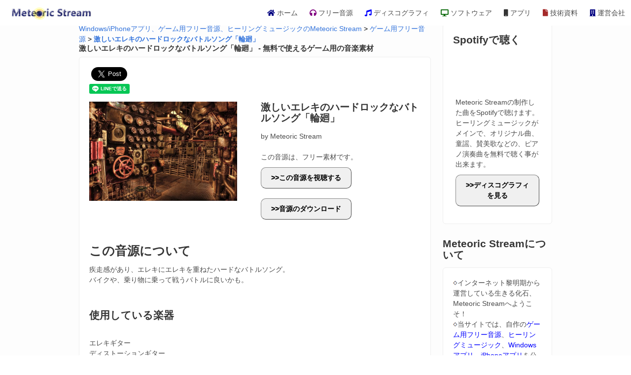

--- FILE ---
content_type: text/html; charset=UTF-8
request_url: https://meteoricstream.com/midi_detail/61.html
body_size: 5218
content:
<!DOCTYPE html>
<html>
<head>
<meta name="viewport" content="width=device-width, initial-scale=1">
<meta http-equiv="Content-Type" content="text/html; charset=utf-8" />
<meta name="description" content="無料ゲーム音源　激しいエレキのハードロックなバトルソング「輪廻」について。疾走感があり、エレキにエレキを重ねたハードなバトルソング。
バイクや、乗り物に乗って戦うバトルに良いかも。

使用している楽器
エレキギター
ディストーションギター
ベース..." />
<meta name="keywords" content="激しいエレキのハードロックなバトルソング「輪廻」" />
<meta http-equiv="Content-Script-Type" content="text/javascript" />
<meta http-equiv="Content-Style-Type" content="text/css" />
<!-- Global site tag (gtag.js) - Google Analytics -->
<script async src="https://www.googletagmanager.com/gtag/js?id=UA-21392280-1"></script>
<script>
  window.dataLayer = window.dataLayer || [];
  function gtag(){dataLayer.push(arguments);}
  gtag('js', new Date());

  gtag('config', 'UA-21392280-1');
</script>
<meta name="author" content="Hiroki" />
<link rel="stylesheet" href="/css/bulma/bulma.min.css">
<link href="/css/fontawesome/css/all.css" rel="stylesheet">
<link rel="stylesheet" href="/css/style.css?20210218" type="text/css" />
<link rel="stylesheet" href="/css/additional.css?20210218-5" type="text/css" />
<!--<link rel="stylesheet" href="/css/animate.css" type="text/css" />-->
<link rev="made" href="mailto:webmaster@meteoricstream.com" />
<meta name="google-site-verification" content="ZLoe0HWOMvPrUz3jY1rsaI0bqRLKwT1rp-AEnvW9NyA" />
<link rel="index" href="/" />
<!--<link rel="stylesheet" href="/css/responsive.css?20190802-3" type="text/css" media="screen and (max-width: 960px)" />--><script src="/js/jquery-3.3.1.min.js"></script>
<!--<script src="/js/simpleParallax.min.js"></script>-->
<!--<script src="/js/barba.min.js"></script>-->
<script data-ad-client="ca-pub-8567063933898489" async src="https://pagead2.googlesyndication.com/pagead/js/adsbygoogle.js"></script><link rel="prev" href="/midi_detail/60.html" />
<link rel="next" href="/midi_detail/62.html" />
<title>激しいエレキのハードロックなバトルソング「輪廻」 | ロック | ゲーム用フリー音源 | 無料で使えるBGM素材 | MeteoricStream</title>
</head>
<body>
<script src="https://apis.google.com/js/platform.js" async defer>
  {lang: 'ja'}
</script>
<div id="fb-root"></div>
<script>(function(d, s, id) {
  var js, fjs = d.getElementsByTagName(s)[0];
  if (d.getElementById(id)) return;
  js = d.createElement(s); js.id = id;
  js.src = "//connect.facebook.net/ja_JP/sdk.js#xfbml=1&version=v2.10";
  fjs.parentNode.insertBefore(js, fjs);
}(document, 'script', 'facebook-jssdk'));</script>

<nav class="navbar is-fixed-top" role="navigation" aria-label="main navigation">
	<div class="navbar-brand">
		<a class="navbar-item" href="/"><img src="/images/logo.gif" alt="Windows/iPhoneアプリ、ゲーム用フリー音源、ヒーリングミュージックのMeteoric Stream" class="logo" /></a>
		
		<a role="button" class="navbar-burger" aria-label="menu" aria-expanded="false" data-target="nav">
		<span aria-hidden="true"></span>
		<span aria-hidden="true"></span>
		<span aria-hidden="true"></span>
		</a>
	</div>
	
	<div id="nav" class="navbar-menu">
		<div class="navbar-end">
			<a href="/"class="navbar-item "><span class='fas fa-home' style="color:navy !important"></span>&nbsp;ホーム</a>
			<a href="/midi/" class="navbar-item "><span class='fas fa-headphones' style="color:purple !important"></span>&nbsp;フリー音源</a>
			<a href="/music/" class="navbar-item "><span class='fas fa-music' style="color:blue !important"></span>&nbsp;ディスコグラフィ</a>
			<a href="/soft/" class="navbar-item "><span class='fas fa-desktop' style="color:darkgreen !important"></span>&nbsp;ソフトウェア</a>
			<a href="/iphone/" class="navbar-item "><span class='fas fa-mobile' style="color:#333 !important"></span>&nbsp;アプリ</a>
			<!--<a href="/blog/" class="navbar-item "><span class='fas fa-blog' style="color:darkorange !important"></span>&nbsp;ブログ</a>-->
			<a href="/tips/" class="navbar-item "><span class='fas fa-file' style="color:brown !important"></span>&nbsp;技術資料</a>
			<a href="https://zeldainc.com/" target="_blank" class="navbar-item "><span class='fas fa-building' style="color:navy !important"></span>&nbsp;運営会社</a>	  
		</div>
	</div>
</nav>
<section class="section"><div class="container is-max-desktop">
		<div class="columns">
	<div class="column is-9"><div class="pankuzu_"><a href="/">Windows/iPhoneアプリ、ゲーム用フリー音源、ヒーリングミュージックのMeteoric Stream</a> &gt; <a href="/midi/">ゲーム用フリー音源</a> &gt; <strong><a href="/midi_detail/61.html">激しいエレキのハードロックなバトルソング「輪廻」</a></strong></div>

<div class="wrapper_">
	<div class="content">
			

		<h2 style="font-size:15px">激しいエレキのハードロックなバトルソング「輪廻」 - 無料で使えるゲーム用の音楽素材</h2>
		<div class="box">
		<style>
	.fb_iframe_widget > span {
  vertical-align: baseline !important;
}
</style>
<div style="margin-bottom:10px">
<div class="fb-like" data-href="https://meteoricstream.com//midi_detail/61.html" data-layout="button" data-action="like" data-size="large" data-show-faces="true" data-share="true"></div>

<a href="https://twitter.com/share" class="twitter-share-button" data-via="_meteoricstream" data-size="large">Tweet</a> <script>!function(d,s,id){var js,fjs=d.getElementsByTagName(s)[0],p=/^http:/.test(d.location)?'http':'https';if(!d.getElementById(id)){js=d.createElement(s);js.id=id;js.src=p+'://platform.twitter.com/widgets.js';fjs.parentNode.insertBefore(js,fjs);}}(document, 'script', 'twitter-wjs');</script>

<a href="http://b.hatena.ne.jp/entry/" class="hatena-bookmark-button" data-hatena-bookmark-layout="basic-label" data-hatena-bookmark-lang="ja" data-hatena-bookmark-height="28" title="このエントリーをはてなブックマークに追加"><img src="https://b.st-hatena.com/images/entry-button/button-only@2x.png" alt="このエントリーをはてなブックマークに追加" width="20" height="20" style="border: none;" /></a><script type="text/javascript" src="https://b.st-hatena.com/js/bookmark_button.js" charset="utf-8" async="async"></script>

<div class="g-plusone" data-annotation="inline" data-width="300"></div>

 
<div class="g-ytsubscribe" data-channelid="UCTG34-rTyjWBeIk9nw25Blw" data-layout="default" data-count="hidden"></div>

<div class="line-it-button" data-lang="ja" data-type="share-a" data-url="https://media.line.me/ja/how_to_install" style="display: none;"></div><script src="https://d.line-scdn.net/r/web/social-plugin/js/thirdparty/loader.min.js" async="async" defer="defer"></script>

</div>	
			<div class="columns"><div class="column">
					<img src="/files/2017100411515301.jpg" width="300px">
					</div>					<div class="column">
					<h4 style="font-size:20px">激しいエレキのハードロックなバトルソング「輪廻」</h4>
					by Meteoric Stream<br /><br />
					この音源は、フリー素材です。<br />
					<a href="#play" class="btn">この音源を視聴する</a><br />
					<a href="#download" class="btn">音源のダウンロード</a><br />
					</div>
			</div>
<h2>この音源について</h2>
疾走感があり、エレキにエレキを重ねたハードなバトルソング。<br />
バイクや、乗り物に乗って戦うバトルに良いかも。<br />
<br />
<h3>使用している楽器</h3><br />
エレキギター<br />
ディストーションギター<br />
ベースギター<br />
ドラム<h3>この音源のテーマ</h3>
<div class="box">この音源は、以下のようなテーマで作成しました。<br /><div style="font-weight:bold"><br />
ロック<br />疾走感<br />シューティングゲーム<br />中ボス<br />ボス戦<br />かっこいい<br />近代的・デジタル</div></div>

<a name="play"></a>
<h3>試聴する</h3>
<div class="box">
<iframe width="100%" height="200px" src="https://www.youtube.com/embed/tzCkxyYHec4" frameborder="0" allowfullscreen></iframe><div align="center"><a href="https://youtu.be/tzCkxyYHec4" target="_blank" rel="nofollow">新しいウインドウで再生する</a></div>
</div>


<a name="download"></a>
<h3>音源のダウンロード</h3>
<div align="center" style="margin-top:5px;margin-bottom:10px">

	この音源のダウンロードは無料です。商用、非商用問わず自由に使用出来ます。<br />
	初めての方は、<a href="/midi/midiabout.html" target="_blank">利用規約</a>をご確認下さい。<br /><br />
		<a href="/midi/mp3/metempsychosis.mp3"><img src="/images/dl.png" alt="ダウンロード" /></a><br />
		<small>右クリック→対象をファイルに保存</small>
		<br />
		<br />
		<span style="color:blue">サイト維持のために、この音源を、FacebookやTwitterでシェアしていただけると嬉しいです(^^)</span>
</div>


<h3>この音源をシェアする</h3>
<div style="padding:10px;"><style>
	.fb_iframe_widget > span {
  vertical-align: baseline !important;
}
</style>
<div style="margin-bottom:10px">
<div class="fb-like" data-href="https://meteoricstream.com//midi_detail/61.html" data-layout="button" data-action="like" data-size="large" data-show-faces="true" data-share="true"></div>

<a href="https://twitter.com/share" class="twitter-share-button" data-via="_meteoricstream" data-size="large">Tweet</a> <script>!function(d,s,id){var js,fjs=d.getElementsByTagName(s)[0],p=/^http:/.test(d.location)?'http':'https';if(!d.getElementById(id)){js=d.createElement(s);js.id=id;js.src=p+'://platform.twitter.com/widgets.js';fjs.parentNode.insertBefore(js,fjs);}}(document, 'script', 'twitter-wjs');</script>

<a href="http://b.hatena.ne.jp/entry/" class="hatena-bookmark-button" data-hatena-bookmark-layout="basic-label" data-hatena-bookmark-lang="ja" data-hatena-bookmark-height="28" title="このエントリーをはてなブックマークに追加"><img src="https://b.st-hatena.com/images/entry-button/button-only@2x.png" alt="このエントリーをはてなブックマークに追加" width="20" height="20" style="border: none;" /></a><script type="text/javascript" src="https://b.st-hatena.com/js/bookmark_button.js" charset="utf-8" async="async"></script>

<div class="g-plusone" data-annotation="inline" data-width="300"></div>

 
<div class="g-ytsubscribe" data-channelid="UCTG34-rTyjWBeIk9nw25Blw" data-layout="default" data-count="hidden"></div>

<div class="line-it-button" data-lang="ja" data-type="share-a" data-url="https://media.line.me/ja/how_to_install" style="display: none;"></div><script src="https://d.line-scdn.net/r/web/social-plugin/js/thirdparty/loader.min.js" async="async" defer="defer"></script>

</div></div>

		<div><!--
		--><div style="display: inline-block;width:50%;vertical-align: top"><div style="padding:10px;vertical-align: top"></div></div><!--
		--><div style="display: inline-block;width:50%;vertical-align: top""><div style="padding:10px;vertical-align: top"></div></div><!--
	--></div>
				
			<hr>
		<center><a href="/midi/">ゲーム用フリー音源Topへ</a></center>
			<center><a href="/">トップページへ</a></center>
		</div>
	</div></div></div>
	<!--
		--><div class="column content">

<div class="box sidebox_">
	<h3>Spotifyで聴く</h3>
<div class="spotify"><iframe style="border-radius:12px" src="https://open.spotify.com/embed/artist/20z0jiovxcVxxmfsmB1RgX?utm_source=generator&theme=0" width="100%" height="80" frameBorder="0" allowfullscreen="" allow="autoplay; clipboard-write; encrypted-media; fullscreen; picture-in-picture" loading="lazy"></iframe></div>
<div style="font-size:0.9rem;padding:5px" class="spotify_lead">
Meteoric Streamの制作した曲をSpotifyで聴けます。ヒーリングミュージックがメインで、オリジナル曲、童謡、賛美歌などの、ピアノ演奏曲を無料で聴く事が出来ます。<br />
	<a href="/music/" class="btn">ディスコグラフィを見る</a>
</div>
</div>


			<h3>Meteoric Streamについて</h3>
			<div class="box sidebox_">
				<img src="/images/cursor.png" alt="説明0" />インターネット黎明期から運営している生きる化石、Meteoric Streamへようこそ！<br />
				<img src="/images/cursor.png" alt="説明1" />当サイトでは、自作の<a href="/midi/">ゲーム用フリー音源</a>、<a href="/music/">ヒーリングミュージック</a>、<a href="/soft/">Windowsアプリ</a>、<a href="/iphone/">iPhoneアプリ</a>を公開しています。<br />
				<img src="/images/cursor.png" alt="説明2" />ちなみに、リンクフリーです。<br />
				　<a href="/link/linkabout.html">リンク方法についてはこちら</a><br />
				
					<img src="/dan.ms.bn.gif" border="0" height="31" alt="Windows/iPhoneアプリ、ゲーム用フリー音源、ヒーリングミュージックのMeteoric Stream" /><br />
					<b>だんさん作バナー</b><br />
					<img src="/meteoric.gif" border="0" alt="Windows/iPhoneアプリ、ゲーム用フリー音源、ヒーリングミュージックのMeteoric Stream" /><br />
					<b>藤姫さん作バナー</b><br />
					あなたは<b>1942836</b>人目の住人です。

			</div>


			<h3>管理人</h3>
			<div class="box sidebox_">
				Hiroki<br />
				<a href="/info/profile.html">管理人プロフィール</a><br />
				<a href="/info/contact.html">お問い合わせについて</a>
			</div>

			</div>
			
</div></div></div>

<div class="pankuzu"><a href="/">Windows/iPhoneアプリ、ゲーム用フリー音源、ヒーリングミュージックのMeteoric Stream</a> &gt; <a href="/midi/">ゲーム用フリー音源</a> &gt; <strong><a href="/midi_detail/61.html">激しいエレキのハードロックなバトルソング「輪廻」</a></strong></div>

<div class="footer" align="center">
<div>Copyright(C) 2000-2026 <a href="https://zeldainc.com/" target="_blank">株式会社ゼルダ</a> All rights reserved.</div>
<a href="/">TOP</a> | <a href="/midi/">ゲーム用フリー音源</a> | <a href="/music/">ミュージック</a> | <a href="/soft/">ソフトウェア</a> | <a href="/iphone/">アプリ</a> |   <a href="/tips/">資料室</a> | <a href="/info/profile.html">運営者プロフィール</a> | <a href="/info/contact.html">お問い合わせ</a> | <a href="/blog/">ブログ</a>
 | <a href="/privacy.html">プライバシーポリシー</a>
<div align="center" style="font-size:12px;color:white">Since:2000/05/16</div>
</div>
</div></section>
<!--</div></div>-->
 <script>
	  document.addEventListener('DOMContentLoaded', function () {
		// Get all "navbar-burger" elements
		var $navbarBurgers = Array.prototype.slice.call(document.querySelectorAll('.navbar-burger'), 0);

		// Check if there are any nav burgers
		if ($navbarBurgers.length > 0) {

		// Add a click event on each of them
		$navbarBurgers.forEach(function ($el) {
			$el.addEventListener('click', function () {

			// Get the target from the "data-target" attribute
			var target = $el.dataset.target;
			var $target = document.getElementById(target);

			// Toggle the class on both the "navbar-burger" and the "navbar-menu"
			$el.classList.toggle('is-active');
			$target.classList.toggle('is-active');

			});
		});
		}
	});
  </script></body>
</html>

--- FILE ---
content_type: text/html; charset=utf-8
request_url: https://accounts.google.com/o/oauth2/postmessageRelay?parent=https%3A%2F%2Fmeteoricstream.com&jsh=m%3B%2F_%2Fscs%2Fabc-static%2F_%2Fjs%2Fk%3Dgapi.lb.en.OE6tiwO4KJo.O%2Fd%3D1%2Frs%3DAHpOoo_Itz6IAL6GO-n8kgAepm47TBsg1Q%2Fm%3D__features__
body_size: 159
content:
<!DOCTYPE html><html><head><title></title><meta http-equiv="content-type" content="text/html; charset=utf-8"><meta http-equiv="X-UA-Compatible" content="IE=edge"><meta name="viewport" content="width=device-width, initial-scale=1, minimum-scale=1, maximum-scale=1, user-scalable=0"><script src='https://ssl.gstatic.com/accounts/o/2580342461-postmessagerelay.js' nonce="SKof07cQxbuF9lvin2ltRg"></script></head><body><script type="text/javascript" src="https://apis.google.com/js/rpc:shindig_random.js?onload=init" nonce="SKof07cQxbuF9lvin2ltRg"></script></body></html>

--- FILE ---
content_type: text/html; charset=utf-8
request_url: https://www.google.com/recaptcha/api2/aframe
body_size: 263
content:
<!DOCTYPE HTML><html><head><meta http-equiv="content-type" content="text/html; charset=UTF-8"></head><body><script nonce="FhTfhtDgITietu1qaWr8Tg">/** Anti-fraud and anti-abuse applications only. See google.com/recaptcha */ try{var clients={'sodar':'https://pagead2.googlesyndication.com/pagead/sodar?'};window.addEventListener("message",function(a){try{if(a.source===window.parent){var b=JSON.parse(a.data);var c=clients[b['id']];if(c){var d=document.createElement('img');d.src=c+b['params']+'&rc='+(localStorage.getItem("rc::a")?sessionStorage.getItem("rc::b"):"");window.document.body.appendChild(d);sessionStorage.setItem("rc::e",parseInt(sessionStorage.getItem("rc::e")||0)+1);localStorage.setItem("rc::h",'1768568302226');}}}catch(b){}});window.parent.postMessage("_grecaptcha_ready", "*");}catch(b){}</script></body></html>

--- FILE ---
content_type: text/css
request_url: https://meteoricstream.com/css/style.css?20210218
body_size: 2248
content:
*{
	margin:0;padding:0;font-size:14px;
	list-style:none;
	font-family:  "ヒラギノ丸ゴ ProN W3", "Hiragino Maru Gothic ProN", "游ゴシック", YuGothic, "メイリオ", Meiryo, sans-serif;}
img{border:0;}
h1{
	display:inline-block;
	margin:padding:0;
}
/*h1{
	display:block;
	margin:0;
	padding:0;
	font-size:14px;font-weight:normal;
}*/
body{
	background-color:#fdfdfd;
	color:black;
/*	background-image: url("/images/bg_stars.png?1");
	background-attachment: fixed;
	background-position: 0 bottom;
	background-size:100% auto;
	back*/
}


.content a{
	color:blue;
}
.content a:hover, a:active{
	color:green;
}
.content a:visited{
	color:royalblue;
}
.wrapper{
	display:table;
	width:960px;
	clear:both;
	margin-left:auto;
	margin-right:auto;
}
.wrapper .contents{
	float:left;
	clear:none;
	width:70%;
}
.wrapper .sidebar{
	float:left;
	clear:none;
	margin-left:10px;
}
.wrapper .box{
	margin-bottom:10px;
	padding:5px;
	box-sizing: border-box;
	color:#222;
	background-color:#fafafa;
	background-color:rgba(250,250,250,0.9);
}
.sidebar_inner{width:248px;}
.sidebox{
	width:248px;
	word-wrap: break-word;
	word-break: break-all;
	overflow-wrap: break-word;
}
.wrapper h2{
	display:block;
	background-color:#1476ab;
	color:white;
/*	font-size:x-small;*/
	font-size:16px;
	margin:0;
	padding:10px;
	margin-top:10px;
}
.wrapper h3{
	display:block;
/*	background-color:#dedede;*/
	border:1px solid black;
/*	font-size:x-small;*/
	font-size:16px;
	margin:0;
	padding:10px;
	margin-top:10px;
	color:#444;

}
.box strong{
	color:darkgreen;
}

.navi_container{
	width:100%;
	text-align:center;
	background-color: #1476ab;
}
.navi{
	width:960px;
	margin:0;
	margin-left:auto;
	margin-right:auto;
	padding:0;
	clear:both;
	display:table;
}
.navi ul{
	margin:0;
	padding:0;
	list-style:none;
	clear:both;
	display:block;
	width:100%;
}
.navi ul li img.iconimg{
	height:16px;
}
.navi ul li{
	margin:0;
	padding:0;
	float:left;
	clear:none;
	width:100px;
	text-align:center;
	background-repeat:no-repeat;
	background-position:right top;	
	border-left:1px solid #eee;
}
.navili_large{
	width:150px !important;
}

.navi ul li.on{
	font-weight:normal;
	background-repeat:repeat-x;
	background-color: #005599;
}
.navi ul li.on a{
	color:white;
}
.navi ul li a{
	color:white;
	font-size:12px;
	font-weight: bold;
	text-decoration:none;
	display:inline-block;
	width:100%;
	padding-top:14px;
	padding-bottom:14px;

}
.navi ul li a:active, .navi ul li a:hover{
	font-size:12px;
	font-weight:bold;
	background-color:black;
	color:white;
/*	text-decoration:underline;*/
}
.navi ul li.on a:active, .navi ul li.on a:hover{
	background-color: #005599;
}
.navi_main{
/*	background-image:url("../images/navi_bg.png");*/
	margin:auto;
	width:959px;
	height:37px;
	display:table;
	background-repeat:repeat-x;
/*	border-right:1px solid #666666;*/

}

table{
	color:#333333;
}

.sns{
/* width:880px;
 height:30px;*/
 text-align:right;
}
.fb{
position:relative;
top:5px;
float:right;
}
.tweet{
position:relative;
top:5px;	
width:100px;
float:right;
}
.plusone{
position:relative;
top:5px;	
width:70px;
float:right;
}
.pankuzu{
	width:960px;
	display:table;
	margin-left:auto;
	margin-right:auto;
	font-size:12px !important;
}



.pankuzu a, .pankuzu strong{
	font-size:12px !important;
}
.footer{
	background-color:#1476ab;
	padding-bottom:10px;
	color:white;
}
.footer a{color:white;}
.sidetop a{
	font-size:1.6rem;
background-color:#333333;color:white;padding:10px;border:1px solid #fafafa;
text-decoration: none;
}
.sidetop a:hover, .sidetop a:active{
	background-color:#999999;color:#333333;
}
input[type=submit]{
-webkit-appearance: none;
}

.vector_dl input[type="submit"]{
	-webkit-appearance: none;
	appearance: none;
	background-color: orange;
	border:1px solid darkorange;
	background-image:url("/images/download.png");
	background-repeat:no-repeat;
	background-size:20px auto;
	background-position:5px center;
	font-size:12px;
	text-indent:15px;
	color:white;
	font-weight:bold;
	padding:10px;
	border-radius: 10px;
	cursor: pointer;
}
.freeware{font-size:8px;background-color:red;color:white;padding:2px;margin-left:1px}
.appstorebtn{text-align:left;}
.appstorebtn input[type=submit]{
	-webkit-appearance: none;
	appearance: none;
	border:1px solid silver;
	background-color:black;
	color:white;
	cursor: pointer;
	border-radius: 5px;
	padding:0px 5px 0px 5px;
	font-size:12px;
}
.appicon{
	width:80px;
	height:80px;
	border-radius: 22%;
}
.appicon_large{
	width:160px;
	height:160px;
}
.ios_support img{
	width:24px;
	height:auto;
}
.amazon_support img{
	width:24px;
	height:auto;	
}
.android_support img{
	width:24px;
	height:auto;	
}
/*.amazon_support, .android_support{
	font-size:0.7rem;
	background-color:black;
	color:white;
	padding: 3px 4px 3px 4px;
	font-weight: bold;
	border-radius: 5px;
	margin-bottom:1px;
	display:inline-block;
}
.amazon_support{
	background-color:red;
}
.android_support{
	background-color:darkgreen;
}*/
.download_area{
	padding:10px;
	background-color:white;
	border:1px solid gray;
}
.support_os_area{
	background-color: white;
	border:1px solid gray;
	padding: 5px;
	font-size:12px;
}
.mokuji li{
	display:block;
	border-bottom:1px solid silver;
}
.mokuji li a{
	text-decoration: none;
	display:block;
	padding:10px 0px 10px 0px;
	text-align: left;
	text-indent:10px;
	background-color:white;
}
.mokuji li a span{
	display:block;
	font-size:0.8rem;
	color:black;
}
.mokuji li a:hover, .mokuji li a:active{
	background-color:#444;
	color:white;
}
.mokuji li a:hover span, .mokuji li a:active span{
	color:white;
}

.tips_tbl{
	width:100%;
	box-sizing: content-box;
	margin-bottom:20px !important;
}
.tips_tbl td{
	padding:10px;
}
.tips_tbl tr:nth-child(2n+1) td{
	background-color:#eeffff;
}
.tips_tbl tr:nth-child(2n) td{
	background-color:#ffffee;
}


.mc{
	width:100%;
	background-image:url("/images/meteo.png");
	background-size:100px auto;
	min-height:100px;
	background-repeat:no-repeat;
	padding-left:100px;
	box-sizing: border-box;
	position:relative;
	vertical-align: top;
}
.mc div, .sk div{
	border:1px solid silver;
	min-height:100px;
	margin-left:10px;
	margin-right:10px;
	padding:10px;
	box-sizing: border-box;
	border-radius: 10px;
	vertical-align: top;
	text-align: left;
}
.sk{
	width:100%;
	background-image:url("/images/stream.png");
	background-size:100px auto;
	background-position:right top;
	min-height:100px;
	background-repeat:no-repeat;
	padding-right:100px;
	text-align: right;
	box-sizing: border-box;
	vertical-align: top;
}
.code{
	padding:10px;
	background-color:#eeffee;
	border:1px dashed black;
}
.head_div{
	width:960px;clear:both;margin-left:auto;margin-right:auto
}
.head_div li{
	display:inline-block;
	float:right;
}
.head_div li:first-child{
	float:left;
}
.btn{
	background-color:#f0f0f0;
	padding:10px 20px;
	border:1px solid #444;
	border-top-color:#888;
	border-left-color:#888;
	border-radius: 10px;
	display:inline-block;
	width:auto;
	margin:10px auto;
	text-align:center;
	text-decoration: none;
	color:black !important;
	font-weight:bold;
}
.btn:before{
	content:">>";
}
.btn:hover, .btn:active{
	background-color: #444;
	color:white !important;
}
.mshome, .mshome img, .mshome a{
padding:0 !important;margin:0 !important;
width:auto !important;
line-height:0px;
border:0;
}
.mshome img{
height:46px}
.mshome a:hover img, .mshome a:active img{
	opacity:0.8;
}
.main_contents h3 a{
	text-decoration: none;
	vertical-align: top
}
.main_contents img{
	width:32px;
	height:auto;
}
.main_contents span{
	vertical-align: middle;display:table-cell;color:black
}
.main_contents h3 a:hover span, .main_contents h3 a:active span{
	color:blue;
}
.main_contents li{
	display:inline-block;
	width:50%;
	vertical-align: top;
	box-sizing: border-box;
	border-right:6px solid transparent;
}


--- FILE ---
content_type: text/css
request_url: https://meteoricstream.com/css/additional.css?20210218-5
body_size: -23
content:
.box{
	box-shadow: none !important;
	border:1px solid #eee;
}

.pankuzu{width:100%}